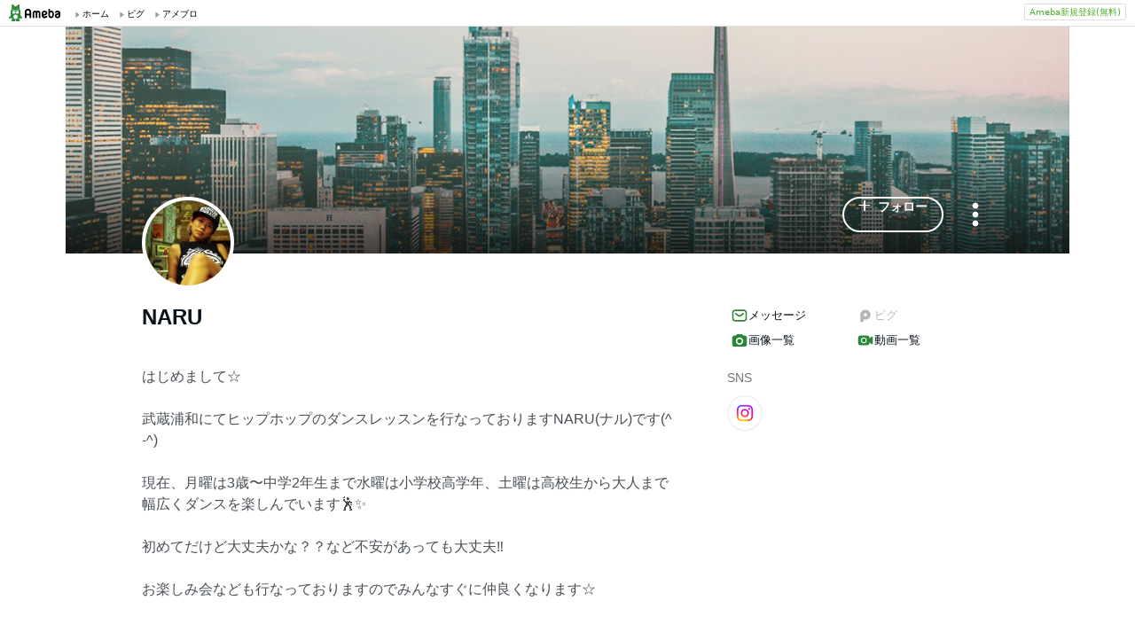

--- FILE ---
content_type: text/html; charset=utf-8
request_url: https://www.google.com/recaptcha/api2/aframe
body_size: 269
content:
<!DOCTYPE HTML><html><head><meta http-equiv="content-type" content="text/html; charset=UTF-8"></head><body><script nonce="zQ1Z2KFzQiAV1KTb9CTZag">/** Anti-fraud and anti-abuse applications only. See google.com/recaptcha */ try{var clients={'sodar':'https://pagead2.googlesyndication.com/pagead/sodar?'};window.addEventListener("message",function(a){try{if(a.source===window.parent){var b=JSON.parse(a.data);var c=clients[b['id']];if(c){var d=document.createElement('img');d.src=c+b['params']+'&rc='+(localStorage.getItem("rc::a")?sessionStorage.getItem("rc::b"):"");window.document.body.appendChild(d);sessionStorage.setItem("rc::e",parseInt(sessionStorage.getItem("rc::e")||0)+1);localStorage.setItem("rc::h",'1769273805398');}}}catch(b){}});window.parent.postMessage("_grecaptcha_ready", "*");}catch(b){}</script></body></html>

--- FILE ---
content_type: application/javascript; charset=utf-8
request_url: https://fundingchoicesmessages.google.com/f/AGSKWxV_VoV_yjjwhnEuhoaKC1QqUe1SAPsRpQ-rG9UNb-lVaXnDD5ILn2P5eTgaQWH95rBp5oKRHlbGYwFI6fwHvBfJaQc7oQS6YsSPGFxDJc85-_qav2OQgpDHy9pbDK_r1PfZBqofVQ5_tMu9AUfdc-RVQLuffM_uHYVbRuTNqSm36W4Y2YAllhH887Rc/_/inlinetextads?_gads_top./adbeacon./miniadvert./footerads.
body_size: -1288
content:
window['d4491e74-93f5-4290-887c-df5323f7321d'] = true;